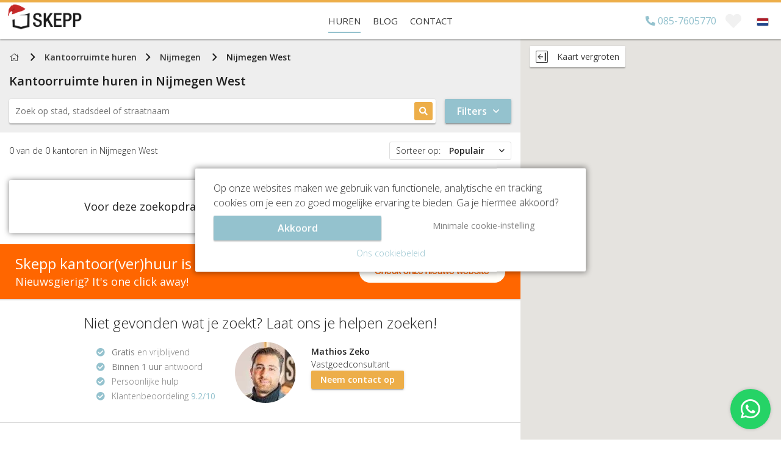

--- FILE ---
content_type: text/html; charset=utf-8
request_url: https://skepp.nl/nl/kantoorruimte-zoeken/nijmegen-west
body_size: 18183
content:
<!doctype html><html lang="nl-NL">    <head>        <base href="https://skepp.nl/">        <meta charset="utf-8">        <meta http-equiv="x-ua-compatible" content="ie=edge">        <title>Kantoorruimte huren in Nijmegen West? - Bekijk en vergelijk gratis! - SKEPP</title>        <meta name="title" content="Kantoorruimte huren in Nijmegen West? - Bekijk en vergelijk gratis! - SKEPP">        <meta name="description" content="✓ Gratis vergelijken van kantoorruimten in Nijmegen West. ✓ Groot aanbod kantoorruimten om te huren in Nijmegen West tegen de ✓ scherpste prijs!">        <meta name="keywords" content="Kantoorruimte, huren, Nederland., SKEPP, online, brengt, vraag">        <meta name="viewport" content="width=device-width, initial-scale=1.0, user-scalable=no, maximum-scale=1.0">        <meta name="mobile-web-app-capable" content="yes">        <meta name="theme-color" content="#393939">                    <meta name="robots" content="index">                <meta name="author" content="SKEPP">                <meta name="p:domain_verify" content="7f2106f8230f6bc3666143f343d0b750"/>        <meta property="og:url" content="https://skepp.nl/nl/kantoorruimte-zoeken/nijmegen-west">        <meta property="og:type" content="website">        <meta property="og:title" content="Kantoorruimte huren in Nijmegen West? - Bekijk en vergelijk gratis! - SKEPP">        <meta property="og:description" content="✓ Gratis vergelijken van kantoorruimten in Nijmegen West. ✓ Groot aanbod kantoorruimten om te huren in Nijmegen West tegen de ✓ scherpste prijs!">                    <meta property="og:image" content="https://skepp.nl/themes/skepp/images/screenshot-homepage-v2.jpg">                <meta property="og:locale" content="nl-NL">                    <meta name="msvalidate.01" content="9FBE0E9A8D4E3C0B0B6E6C6EBD517C9D" />            <meta name="facebook-domain-verification" content="9rqfu8q1zvhern75bamzqb21u1gdg3" />                                                                                        <link rel="alternate" hreflang="nl-NL" href="https://skepp.nl/nl/kantoorruimte-zoeken/nijmegen-west">                                                                                                                                                                                                                                                                                                                    <link rel="canonical" href="https://skepp.nl/nl/kantoorruimte-zoeken/nijmegen-west">                                            <link rel="preload" as="style" href="https://skepp.nl/themes/skepp/css/combined.SearchPage.min.css?v=1766897327">            <link rel="preload" as="script" href="//maps.google.com/maps/api/js?language=nl&libraries=places&key=AIzaSyCzIT5tBnJ3PwZhIeiLgyWYEi_dz63O8Is"/>            <link rel="preload" as="script" href="https://skepp.nl/themes/skepp/js/min/combined.searchpage.min.js?v=1766897327"/>            <link rel="preload" as="font" type="font/woff2" href="https://skepp.nl/themes/skepp/fonts/fa-regular-400.woff2" crossorigin="anonymous"/>            <link rel="preload" as="font" type="font/woff2" href="https://skepp.nl/themes/skepp/fonts/fa-light-300.woff2" crossorigin="anonymous"/>                        <link rel="apple-touch-icon" sizes="180x180" href="themes/skepp/images/favicon/apple-touch-icon.png?v=180927">        <link rel="icon" type="image/png" sizes="32x32" href="themes/skepp/images/favicon/favicon-32x32.png?v=180927">        <link rel="icon" type="image/png" sizes="192x192" href="themes/skepp/images/favicon/android-chrome-192x192.png?v=180927">        <link rel="icon" type="image/png" sizes="16x16" href="themes/skepp/images/favicon/favicon-16x16.png?v=180927">        <link rel="manifest" href="themes/skepp/images/favicon/site.webmanifest?v=180927">        <link rel="mask-icon" href="themes/skepp/images/favicon/safari-pinned-tab.svg?v=180927" color="#edae49">        <link rel="shortcut icon" href="themes/skepp/images/favicon/favicon.ico?v=180927">        <meta name="msapplication-TileColor" content="#edae49">        <meta name="msapplication-config" content="themes/skepp/images/favicon/browserconfig.xml?v=180927">        <meta name="theme-color" content="#ffffff">                                                           <script>            window.dataLayer = window.dataLayer || [];            function gtag(){dataLayer.push(arguments);}            gtag('consent', 'default', {                'security_storage': 'granted',                'functionality_storage': 'granted',                'analytics_storage': 'granted',                'ad_storage': 'denied',                'personalization_storage': 'denied',                'ad_user_data': 'denied',                'ad_personalization': 'denied'            });                        function getCookie(name) {                const value = `; ${document.cookie}`;                const parts = value.split(`; ${name}=`);                if (parts.length === 2) return parts.pop().split(';').shift();            }            let consentCookie;            try {                consentCookie = getCookie('cookies_accepted');                if (consentCookie === 'cookie-full') {                    gtag('consent', 'update', {                        'security_storage': 'granted',                        'functionality_storage': 'granted',                        'analytics_storage': 'granted',                        'ad_storage': 'granted',                        'personalization_storage': 'granted',                        'ad_user_data': 'granted',                        'ad_personalization': 'granted'                    });                }            } catch (e) {            }                    </script>                <!-- Google Tag Manager -->        <script>(function(w,d,s,l,i){w[l]=w[l]||[];w[l].push({'gtm.start':        new Date().getTime(),event:'gtm.js'});var f=d.getElementsByTagName(s)[0],        j=d.createElement(s),dl=l!='dataLayer'?'&l='+l:'';j.async=true;j.src=        'https://www.googletagmanager.com/gtm.js?id='+i+dl;f.parentNode.insertBefore(j,f);        })(window,document,'script','dataLayer','GTM-WC3L5SQ');</script>         <script>var GoogleTagManagerEnabled = true;</script>        <!-- End Google Tag Manager -->                         <script type="text/javascript">            loadjs=function(){function e(e,n){var t,r,i,c=[],o=(e=e.push?e:[e]).length,f=o;for(t=function(e,t){t.length&&c.push(e),--f||n(c)};o--;)r=e[o],(i=s[r])?t(r,i):(u[r]=u[r]||[]).push(t)}function n(e,n){if(e){var t=u[e];if(s[e]=n,t)for(;t.length;)t[0](e,n),t.splice(0,1)}}function t(e,n,r,i){var o,s,u=document,f=r.async,a=(r.numRetries||0)+1,h=r.before||c;i=i||0,/(^css!|.css$)/.test(e)?(o=!0,(s=u.createElement("link")).rel="stylesheet",s.href=e.replace(/^css!/,"")):((s=u.createElement("script")).src=e,s.async=void 0===f||f),s.onload=s.onerror=s.onbeforeload=function(c){var u=c.type[0];if(o&&"hideFocus"in s)try{s.sheet.cssText.length||(u="e")}catch(e){u="e"}if("e"==u&&(i+=1)<a)return t(e,n,r,i);n(e,u,c.defaultPrevented)},!1!==h(e,s)&&u.head.appendChild(s)}function r(e,n,r){var i,c,o=(e=e.push?e:[e]).length,s=o,u=[];for(i=function(e,t,r){if("e"==t&&u.push(e),"b"==t){if(!r)return;u.push(e)}--o||n(u)},c=0;c<s;c++)t(e[c],i,r)}function i(e,t,i){var s,u;if(t&&t.trim&&(s=t),u=(s?i:t)||{},s){if(s in o)throw"LoadJS";o[s]=!0}r(e,function(e){e.length?(u.error||c)(e):(u.success||c)(),n(s,e)},u)}var c=function(){},o={},s={},u={};return i.ready=function(n,t){return e(n,function(e){e.length?(t.error||c)(e):(t.success||c)()}),i},i.done=function(e){n(e,[])},i.reset=function(){o={},s={},u={}},i.isDefined=function(e){return e in o},i}();        </script>                    <link rel="stylesheet" href="https://skepp.nl/themes/skepp/css/combined.SearchPage.min.css?v=1766897327">                <link rel="stylesheet" href="https://use.typekit.net/rly5qzc.css">        <link rel="stylesheet" href="https://skepp.nl/themes/skepp/css/banner-sollf.css?v=1766897327">                            <script type="application/ld+json">                [{"@id":"SKEPP","@context":"http:\/\/schema.org","@type":"RealEstateAgent","legalName":"SKEPP B.V.","name":"SKEPP","url":"https:\/\/skepp.nl\/nl\/","address":{"@type":"PostalAddress","streetAddress":"Brugstraat 11","postalCode":"7607XJ","addressLocality":"Almelo","addressCountry":"NL","telephone":"+31857605770","email":"info@skepp.com","hoursAvailable":{"@type":"OpeningHoursSpecification","opens":"09:00:00","closes":"18:00:00","dayOfWeek":"Monday, Tuesday, Wednesday, Thursday, Friday"}},"logo":"https:\/\/skepp.nl\/themes\/skepp\/images\/logo-skepp.png","image":"https:\/\/skepp.nl\/themes\/skepp\/images\/logo-skepp.png","aggregateRating":{"@type":"AggregateRating","ratingValue":"9.2","reviewCount":"1364","bestRating":10,"worstRating":1},"brand":{"@type":"Brand","logo":"https:\/\/skepp.nl\/themes\/skepp\/images\/logo-skepp.png","name":"SKEPP","description":"SKEPP is een online kantorenplatform. Wij bieden speciaal voor u geselecteerde werkplekken, ingerichte bedrijfsruimtes en kantoren op maat aan. Wij leggen in opdracht van verhuurders en makelaars de eerste contacten tussen u en hen. Dit doen wij gratis en vrijblijvend. Een werkplek in Amsterdam nodig? Een ingerichte bedrijfsruimte in Rotterdam op het oog? Zoeken naar een kantoor op maat in Den Haag of Utrecht? Neem dan contact op met SKEPP!","url":"https:\/\/skepp.nl\/nl\/","vatID":"NL821836717B01","sameAs":["https:\/\/www.facebook.com\/SKEPP.SKEPP","https:\/\/twitter.com\/SKEPPnl","https:\/\/www.linkedin.com\/company\/2915101"]}},[]]            </script>                                        <script type="application/ld+json">            {                "@context": "http://schema.org",                "@type": "WebSite",                "name": "SKEPP",                "url": "https://skepp.nl/nl/"            }        </script>                    <script type="application/ld+json">            {                "@context": "http://schema.org",                "@type": "BreadcrumbList",                "itemListElement": [                    {                        "@type": "ListItem",                        "position": 1,                        "item": {                            "@id": "https://skepp.nl/nl/kantoorruimte-zoeken",                            "name": "SKEPP",                            "image": "https://skepp.nl/themes/skepp/images/kantoorruimte-huren-bij-skepp.png"                        }                    },                    {                        "@type": "ListItem",                        "position": 2,                        "item": {                            "@id": "https://skepp.nl/nl/kantoorruimte-zoeken",                            "name": "Kantoorruimte huren",                            "image": "https://skepp.nl/themes/skepp/images/kantoorruimte-huren-bij-skepp.png"                        }                    }                                        ,{                        "@type": "ListItem",                        "position": 3,                        "item": {                            "@id": "https://skepp.nl/nl/kantoorruimte-zoeken/nijmegen",                            "name": "Nijmegen",                            "image": "https://skepp.nl/themes/skepp/images/kantoorruimte-huren-bij-skepp.png"                        }                    },                    {                        "@type": "ListItem",                        "position": 4,                        "item": {                            "@id": "https://skepp.nl/nl/kantoorruimte-zoeken/nijmegen-west",                            "name": "Nijmegen West",                            "image": "https://skepp.nl/themes/skepp/images/kantoorruimte-huren-bij-skepp.png"                        }                    }                                    ]            }            </script>                                        <script async>            var skepp = skepp || {baseHref: 'https://skepp.nl/', locale: 'nl-NL'};                                     dataLayer.push({                'event': "pageLoaded",                'pageClassName': "SearchPage"             });        </script>                        <!--[if lt IE 9]>            <script src="https://oss.maxcdn.com/libs/html5shiv/3.7.0/html5shiv.js"></script>        <![endif]-->    </head>    <body class="searchpage real-searchpage nav-down light-navbar">       <!-- Google Tag Manager (noscript) -->       <noscript><iframe src="https://www.googletagmanager.com/ns.html?id=GTM-WC3L5SQ"       height="0" width="0" style="display:none;visibility:hidden"></iframe></noscript>       <!-- End Google Tag Manager (noscript) -->                                                       <div id="app">                    <v-app>                        <nav class="main-navigation clearfix">                            <input type="radio" name="menu-toggle" class="menu-toggle-input" id="bookmarks-toggle" /><input type="radio" name="menu-toggle" class="menu-toggle-input" id="bookmarks-close" /><input type="radio" name="menu-toggle" class="menu-toggle-input" id="login-toggle" /><input type="radio" name="menu-toggle" class="menu-toggle-input" id="login-close" /><nav class="menu-wrapper-mobile visible-xs visible-sm visible-md">            <ul class="menu-buttons menu-buttons-searchpage">            <li v-show="mobileView != 'list'" @click="mobileView = 'list'" class="show-list" style="display:none"><i class="fa fa-angle-left"></i><span class="menu-label">Lijst</span></li>            <li v-show="mobileView != 'map'" @click="mobileView = 'map'" class="show-map"><i class="fa fa-map"></i><span class="menu-label">Kaart</span></li>            <li @click="popups.Filters = true"><i class="fa fa-sliders-h"></i><span class="menu-label">Filters</span></li>        </ul>            <ul class="menu-buttons menu-buttons-contact">                    <li class="call-skepp">                <span class="show-available">                    <i class="fas fa-check-circle"></i>                </span>                <a href='tel:+31857605770'>                    <i class="fa fa-phone"></i>                    <span class="menu-label">Bel</span>                </a>            </li>                <li class="start-chat">            <i class="fa fa-comments buzz-out"></i>            <span class="menu-label">Chat</span>        </li>    </ul>        <div class="logo-mobile">        <a href="https://skepp.nl/nl/kantoorruimte-zoeken" title="SKEPP">            <img src="themes/skepp/images/logo-searchpage.svg" alt="Kantoorruimte huren bij SKEPP" />        </a>    </div>        <ul class="menu-buttons menu-buttons-right">                            <li class="bookmarks-mobile">                <label class="bookmarks-toggle" for="bookmarks-toggle">                    <i class="fas fa-heart"></i>                    <span class="count"></span>                    <span class="menu-label">Favorieten</span>                </label>            </li>                        <li>            <input type="checkbox" id="menu-mobile-button" class="menu-mobile-checkbox">            <label for="menu-mobile-button" class="menu-mobile-button">                <span></span>                <span></span>                <span></span>            </label>            <span class="menu-label">Menu</span>                        <div class="menu-mobile">                <ul>                                                                        <li>                                <a href="/nl/kantoorruimte-zoeken" title="Huren" class="current">Huren</a>                                                            </li>                                                                                                                                            <li>                                <a href="/nl/blog" title="Blog" class="link">Blog</a>                                                            </li>                                                                                                <li class="has-children">                                <a href="/nl/contact" title="Contact" class="link">Contact</a>                                                            </li>                                                                                        <li class="lang search-hidden-li">                            <button class="current-lang-container do-open-popup text-left" data-target="PopupLanguageSelector">                                <img src="themes/skepp/images/flags/flag_nl-NL.svg" class="lang-flag" alt="">                                <span>Nederlands</span>                            </button>                        </li>                                                                <li class="phone">                            <a href='tel:+31857605770' class="header-phone contactPhoneNumber"><i class="fa fa-phone"></i> 085-7605770</a>                        </li>                                    </ul>            </div>                    </li>    </ul>    </nav><nav class="menu-wrapper-desktop hidden-xs hidden-sm hidden-md">        <div class="logo">        <a href="https://skepp.nl/nl/kantoorruimte-zoeken" title="SKEPP">            <img itemprop="image" itemscope itemtype="http://schema.org/URL" src="/logo" alt='Kantoorruimte huren bij SKEPP' />        </a>    </div>        <ul class="menu-desktop">                                    <li>                    <a href="/nl/kantoorruimte-zoeken" title="Huren" class="current">Huren</a>                </li>                                                                    <li>                    <a href="/nl/blog" title="Blog" class="link">Blog</a>                </li>                                                <li>                    <a href="/nl/contact" title="Contact" class="link">Contact</a>                </li>                        </ul>        <ul class="menu-desktop-extra">                    <li class="phone-number">                <a href='tel:+31857605770' class="contactPhoneNumber">                    <span class="phone-number-full"><i class="fas fa-phone reverse"></i> 085-7605770</span>                    <span class="availability">Bereikbaar tot </span>                </a>            </li>                <li class="bookmarks">            <label class="bookmarks-toggle" for="bookmarks-toggle"><i class="fas fa-heart"></i><span class="count"></span></label>        </li>                    <li class="language">                <button class="do-open-popup" data-target="PopupLanguageSelector"><img src="themes/skepp/images/flags/flag_nl-NL.svg" class="lang-flag" alt=""></button>            </li>            </ul>    </nav><div class="menu-panel bookmarks-panel" data-text-delete="Verwijderen uit favorieten" data-text-from="vanaf" data-text-bezichtiging="Rondleiding plannen" data-text-contact="Bel of mail ons" data-text-beschikbaar="Geen beschikbare ruimte" >    <div class="panel-top">        <p class="no-bookmarked-offices">Je hebt nog geen favorieten</p>        <p class="bookmarked-offices"><i class="icon fas fa-heart"></i>Favoriete kantoren</p>        <label class="panel-toggle" for="bookmarks-close">&times;</label>    </div>    <div class="panel-content">        <ul class="bookmarks-list"></ul>        <div class="bookmark-info-window">            <div class="bookmark-preloader">                <svg class="skepp-loader" width="25px" viewBox="-1 -1 102 94" version="1.1" xmlns="http://www.w3.org/2000/svg" xmlns:xlink="http://www.w3.org/1999/xlink">    <polygon class="polygon" points="0 0.0423415227 2.2984682 79.5123392 49.8346009 91.7399661 97.3646532 79.5123392 99.6651485 0.0423415227"></polygon></svg>            </div>        </div>    </div></div>                        </nav>                        <div id="main">                                                                <v-snackbar      v-model="loadingList"      top      :timeout=0      color="white"      v-cloak    >        <v-progress-circular          indeterminate          color="primary"        ></v-progress-circular>        Kantoren laden...    </v-snackbar>        <section class="section-searchpage" :class="[{'wide-map': largeMap}]">        <div class="container-fluid">            <div class="row">                <section id="search-container-section" v-show="!mobileViewport || (mobileViewport && mobileView == 'list')" class="rental-page-leftside col-sm-12 col-md-8">                    <div class="row">                                                <section id="search-section" class="search-container col-xs-12 clearfix">                                                                                            <nav class="subnav">        <div class="container">            <div class="row">                <div class="col-xs-12">                    <ul class="breadcrumbs">                        <li class="home">                            <a href="https://skepp.nl/nl/kantoorruimte-zoeken">                                <i class="fal fa-home"></i>                                <span class="sr-only">Home</span>                            </a>                        </li>                        <li><a href="https://skepp.nl/nl/kantoorruimte-zoeken">Kantoorruimte huren</a></li>                        <li :class="breadcrumb.Class" v-for="breadcrumb in breadcrumbs" v-cloak>                            <a :href="breadcrumb.AbsoluteLink" v-if="breadcrumb.AbsoluteLink">                                {{ breadcrumb.Title }}                            </a>                            <span v-else>                                {{ breadcrumb.Title }}                            </span>                        </li>                    </ul>                </div>            </div>        </div>    </nav>                                                                                    <h1 class="page-title">                                Kantoorruimte huren in <span v-if="false">Nijmegen West</span><span class="city" v-cloak>{{ City.Title }}</span>                            </h1>                                                                                    <div class="search-address">    <form>        <label for="search-city" class="search-city">            <input type="text" name="search-city" class="searchCityTypeahead" id="search-city" placeholder='Zoek op stad, stadsdeel of straatnaam' autocomplete="off" />        </label>        <button>            <i class="fas fa-search"></i>        </button>    </form>            <v-btn            @click="filtersVisible = !filtersVisible"            class="toggle-filters"            color="primary"            v-cloak        >            <span>Filters</span>            <i :class="['far', filtersVisible ? 'fa-angle-up' : 'fa-angle-down']"></i>        </v-btn>    </div>                                                                                    <div v-cloak class="row search-filters" v-if="filtersVisible">                        <div class="col-xs-4 filter-col">        <div class="search-form-input">            <input type="checkbox" name="show-options" id="filter-type" />            <label for="filter-type">                <span class="title">Kantoortype</span>            </label>            <div class="search-form-content">                <ul class="options">                    <li>                        <input type="checkbox" v-model="inputs.officeTypes" value="Workspace" name="city" id="type1" data-type="Workspace" data-type-short='flex' data-id="1" checked />                        <label for="type1" data-type="Workspace">                            <i class="fal fa-fw fa-chair-office"></i>                            <span>(Flex)werkplekken</span>                        </label>                    </li>                    <li>                        <input type="checkbox" v-model="inputs.officeTypes" value="SmallOffice" name="city" id="type2" data-type="SmallOffice" data-type-short='kamers' data-id="2" checked />                        <label for="type2" data-type="SmallOffice">                            <i class="fal fa-fw fa-door-open"></i>                            <span>(0-100m2) Kantoorkamers</span>                        </label>                    </li>                    <li>                        <input type="checkbox" v-model="inputs.officeTypes" value="LargeOffice" name="city" id="type3" data-type="LargeOffice" data-type-short='ruimten' data-id="3" checked />                        <label for="type3" data-type="LargeOffice">                            <i class="fal fa-fw fa-door-open"></i>                            <span>(>100m2) Kantoorruimtes</span>                        </label>                    </li>                </ul>            </div>        </div>    </div>            <div class="col-xs-4 filter-col">        <div class="search-form-input">            <input type="checkbox" name="show-options" id="filter-size" />            <label for="filter-size">                <span class="title visible-sm visible-xs">Metrage/personen</span>            </label>            <div class="search-form-content">                <div class="scope-bar">                    <input type="checkbox" name="scope" id="scope" />                    <label class="scope" for="scope">                        <span class="scope-options">                            <span class="option">                                <span class="label">Metrage</span>                            </span>                            <span class="option">                                <span class="label">Personen</span>                            </span>                        </span>                    </label>                    <div class="content content-1">                        <div class="options range-slider">                            <v-layout>                                <v-flex>                                    <v-range-slider                                        v-model="inputs.meters"                                        :min="0"                                        :max="1500"                                        :step="10"                                    ></v-range-slider>                                </v-flex>                            </v-layout>                            <v-layout justify-space-between v-cloak>                                <span>{{ inputs.meters[0] }}m<sup>2</sup></span>                                <span>                                    {{ inputs.meters[1] }}m<sup>2</sup>                                    <span v-show="inputs.meters[1] == 1500"> +</span>                                </span>                            </v-layout>                        </div>                    </div>                    <div class="content content-2">                        <div class="options range-slider">                            <v-layout>                                <v-flex>                                    <v-range-slider                                        v-model="inputs.peoples"                                        :min="1"                                        :max="200"                                        :step="1"                                    ></v-range-slider>                                </v-flex>                            </v-layout>                            <v-layout justify-space-between v-cloak>                                <span>{{ inputs.peoples[0] }}</span>                                <span>                                    {{ inputs.peoples[1] }} personen                                    <span v-show="inputs.peoples[1] == 200"> +</span>                                </span>                            </v-layout>                        </div>                    </div>                </div>            </div>        </div>    </div>            <div class="col-xs-4 filter-col">        <div class="search-form-input">            <input type="checkbox" name="show-options" id="filter-price" />            <label for="filter-price">                <span class="title">Prijs per maand</span>            </label>            <div class="search-form-content">                <div class="content">                    <div class="options range-slider">                        <v-layout>                            <v-flex>                                <v-range-slider                                    v-model="inputs.price"                                    :min="0"                                    :max="40000"                                    :step="100"                                ></v-range-slider>                            </v-flex>                        </v-layout>                        <v-layout justify-space-between v-cloak>                            <span>{{ inputs.price[0] | toCurrency }}</span>                            <span>                                {{ inputs.price[1] | toCurrency }}                                <span v-show="inputs.price[1] == 40000"> +</span>                            </span>                        </v-layout>                    </div>                </div>            </div>        </div>    </div>            <div class="facility-categories">        <input type="checkbox" name="show-options" id="filter-facilities" />        <label for="filter-facilities">            <span class="title visible-sm visible-xs">Voorzieningen</span>        </label>        <div class="search-form-content">                            <div class="col-xs-4 filter-col">                    <div class="search-form-input">                        <span class="title">Locatie</span>                        <ul class="options">                                                            <li>                                    <input v-model="inputs.facilities" value="23" type="checkbox" id="facility_23" name="facility[]" data-id="23" data-facility="" class="filter-facility pull-right" />                                    <label for="facility_23">                                        <i class="fal fa-fw fa-car"></i>                                        <span>Parkeergelegenheid</span>                                    </label>                                </li>                                                            <li>                                    <input v-model="inputs.facilities" value="33" type="checkbox" id="facility_33" name="facility[]" data-id="33" data-facility="" class="filter-facility pull-right" />                                    <label for="facility_33">                                        <i class="fal fa-fw fa-envelope"></i>                                        <span>Postadres</span>                                    </label>                                </li>                                                            <li>                                    <input v-model="inputs.facilities" value="22" type="checkbox" id="facility_22" name="facility[]" data-id="22" data-facility="" class="filter-facility pull-right" />                                    <label for="facility_22">                                        <i class="fal fa-fw fa-bicycle"></i>                                        <span>Fietsenstalling</span>                                    </label>                                </li>                                                            <li>                                    <input v-model="inputs.facilities" value="18" type="checkbox" id="facility_18" name="facility[]" data-id="18" data-facility="" class="filter-facility pull-right" />                                    <label for="facility_18">                                        <i class="fal fa-fw fa-wheelchair"></i>                                        <span>Rolstoeltoegankelijk</span>                                    </label>                                </li>                                                    </ul>                    </div>                </div>                            <div class="col-xs-4 filter-col">                    <div class="search-form-input">                        <span class="title">Pand</span>                        <ul class="options">                                                            <li>                                    <input v-model="inputs.facilities" value="26" type="checkbox" id="facility_26" name="facility[]" data-id="26" data-facility="" class="filter-facility pull-right" />                                    <label for="facility_26">                                        <i class="fal fa-fw fa-chair-office"></i>                                        <span>(Flex)werkplekken</span>                                    </label>                                </li>                                                            <li>                                    <input v-model="inputs.facilities" value="10" type="checkbox" id="facility_10" name="facility[]" data-id="10" data-facility="" class="filter-facility pull-right" />                                    <label for="facility_10">                                        <i class="fal fa-fw fa-heart"></i>                                        <span>Sociaal hart</span>                                    </label>                                </li>                                                            <li>                                    <input v-model="inputs.facilities" value="43" type="checkbox" id="facility_43" name="facility[]" data-id="43" data-facility="" class="filter-facility pull-right" />                                    <label for="facility_43">                                        <i class="fal fa-fw fa-chair-office"></i>                                        <span>Gemeubileerd</span>                                    </label>                                </li>                                                            <li>                                    <input v-model="inputs.facilities" value="8" type="checkbox" id="facility_8" name="facility[]" data-id="8" data-facility="" class="filter-facility pull-right" />                                    <label for="facility_8">                                        <i class="fal fa-fw fa-handshake"></i>                                        <span>Vergaderplekken</span>                                    </label>                                </li>                                                            <li>                                    <input v-model="inputs.facilities" value="9" type="checkbox" id="facility_9" name="facility[]" data-id="9" data-facility="" class="filter-facility pull-right" />                                    <label for="facility_9">                                        <i class="fal fa-fw fa-bell-concierge"></i>                                        <span>Receptie</span>                                    </label>                                </li>                                                    </ul>                    </div>                </div>                            <div class="col-xs-4 filter-col">                    <div class="search-form-input">                        <span class="title">Gemak</span>                        <ul class="options">                                                            <li>                                    <input v-model="inputs.facilities" value="11" type="checkbox" id="facility_11" name="facility[]" data-id="11" data-facility="" class="filter-facility pull-right" />                                    <label for="facility_11">                                        <i class="fal fa-fw fa-envelope"></i>                                        <span>Postverwerking</span>                                    </label>                                </li>                                                            <li>                                    <input v-model="inputs.facilities" value="12" type="checkbox" id="facility_12" name="facility[]" data-id="12" data-facility="" class="filter-facility pull-right" />                                    <label for="facility_12">                                        <i class="fal fa-fw fa-phone"></i>                                        <span>Telefoon beantwoording</span>                                    </label>                                </li>                                                            <li>                                    <input v-model="inputs.facilities" value="31" type="checkbox" id="facility_31" name="facility[]" data-id="31" data-facility="" class="filter-facility pull-right" />                                    <label for="facility_31">                                        <i class="fal fa-fw fa-globe"></i>                                        <span>Internetmogelijkheden</span>                                    </label>                                </li>                                                            <li>                                    <input v-model="inputs.facilities" value="16" type="checkbox" id="facility_16" name="facility[]" data-id="16" data-facility="" class="filter-facility pull-right" />                                    <label for="facility_16">                                        <i class="fal fa-fw fa-sandwich"></i>                                        <span>Lunchvoorziening</span>                                    </label>                                </li>                                                            <li>                                    <input v-model="inputs.facilities" value="44" type="checkbox" id="facility_44" name="facility[]" data-id="44" data-facility="" class="filter-facility pull-right" />                                    <label for="facility_44">                                        <i class="fal fa-fw fa-envelopes-bulk"></i>                                        <span>Receptiediensten</span>                                    </label>                                </li>                                                            <li>                                    <input v-model="inputs.facilities" value="13" type="checkbox" id="facility_13" name="facility[]" data-id="13" data-facility="" class="filter-facility pull-right" />                                    <label for="facility_13">                                        <i class="fal fa-fw fa-clock"></i>                                        <span>24/7 toegang</span>                                    </label>                                </li>                                                    </ul>                    </div>                </div>                    </div>    </div>    </div>                        </section>                        <section id="results-section">                            <div class="col-xs-12 results-container clearfix">                                <v-progress-linear v-show="loadingList" :indeterminate="true"></v-progress-linear>                                <div class="row">                                    <div class="col-xs-12 sorting-and-paging clearfix">                                        <v-layout justify-space-between align-center v-cloak>                                            <div class="count">                                                <span class="count-wrap"><span class="found-amount">{{ offices.length }}</span> van de <span class="total-amount">{{ totalOfficesCount }}</span> kantoren <span class="in">in </span><span class="near">in de buurt van </span></span><span class="city">{{ City.Title }}</span>                                            </div>                                            <div class="sorting">                                                <input type="checkbox" name="dropdown-sorting" id="dropdown-sorting" />                                                <label for="dropdown-sorting" class="sorting-label">                                                    <v-layout justify-space-between>                                                        <span class="sort-by">Sorteer op:</span>                                                        <span class="strong" v-if="sortBy == 'OfficeRank'">Populair</span>                                                        <span class="strong" v-if="sortBy == 'PriceMin'">Prijs</span>                                                        <span class="strong" v-if="sortBy == 'Updated'">Nieuw</span>                                                        <i class="far fa-angle-down"></i>                                                    </v-layout>                                                    <div class="options">                                                        <div class="border">                                                            <input v-model="sortBy" type="radio" name="sort-results" id="OfficeRank" value="OfficeRank" />                                                            <label for="OfficeRank" :class="{active: (sortBy == 'OfficeRank')}">Populair</label>                                                            <input v-model="sortBy" type="radio" name="sort-results" id="PriceMin" value="PriceMin" />                                                            <label for="PriceMin" :class="{active: (sortBy == 'PriceMin')}">Prijs</label>                                                            <input v-model="sortBy" type="radio" name="sort-results" id="Updated" value="Updated" />                                                            <label for="Updated" :class="{active: (sortBy == 'Updated')}">Nieuw</label>                                                        </div>                                                    </div>                                                </label>                                            </div>                                        </v-layout>                                    </div>                                </div>                                <div class="row results-row mb-2">                                    <div class="offices" id="office-search-results">                                        <div transition="slide-y-transition">                                            <template v-for="(office, index) in sortedOffices" v-if="index < showOffices">                                                <office-building-card inline-template                                                    v-bind:key="office.ID"                                                    :office="office"                                                    :index="index"                                                    @mouseover.native="activeHoverCard = office.ID"                                                    @mouseout.native="activeHoverCard = false"                                                    v-cloak                                                >                                                    <article>    <div class="col-xs-6 col-sm-4 col-md-6 col-lg-4">        <div class="office" :data-id="office.ID">            <a :href="office.AbsoluteLink" :target="'_blank'" :title="office.Title" class="office-image">                <div class="image" v-if="office.Image">                    <img src=[data-uri] v-lazy="office.Image" :alt="office.Title">                </div>                <div class="office-address">                    <h2 class="address">{{ office.Street }} {{ office.Streetnumber }}, {{ office.CityTitle }}</h2>                </div>                <div class="office-ad" v-if="office.IsAdvert">                    <span class="ad">Premium</span>                </div>                <div class="office-favorite">                    <span class="far fa-heart toggle-favorite" :data-href="'/bookmark/add/' + office.ID" :data-id="office.ID"></span>                </div>                <div class="office-rating" v-if="office.Rating > 0">                    <span :class="'rating rated-stars rated-' + office.Rating">                        <span class="star" :data-rate="index" v-for="index in 5">                            <i class="fa star-icons fa-star" aria-hidden="true" v-if="office.Rating >= index"></i>                            <i class="fa star-icons fa-star-o" aria-hidden="true" v-else></i>                        </span>                    </span>                </div>                <div class="office-rented" v-if="office.IsRented">                    <span class="rented">Verhuurd</span>                </div>            </a>            <div class="office-info">                <h3 class="availability">                    <span class="label" v-if="office.IsRented">Verhuurd</span>                    <span class="label" v-else>Beschikbaar</span>                    <span class="icons">                        <input type="radio" name="icon" :id="'workspaces'+office.ID" />                        <label :for="'workspaces'+office.ID">                            <i class="icon fal fa-chair-office" :class="{'available': (office.HasWorkspaces === 1)}">                                <span class="icon-tooltip">(Flex)werkplekken</span>                            </i>                        </label>                        <input type="radio" name="icon" :id="'offices'+office.ID" />                        <label :for="'offices'+office.ID">                            <i class="icon fal fa-door-open" :class="{'available': (office.HasSmallOffices === 1 || office.HasLargeOffices === 1)}">                                <span class="icon-tooltip">Kantoorkamers/-ruimtes</span>                            </i>                        </label>                    </span>                    <span class="size" v-if="office.SurfaceMin > 0">                        <i class="icon fal fa-vector-square"></i>                        <span class="meters" v-if="office.SurfaceMax > office.SurfaceMin">{{ office.SurfaceMin }} - {{ office.SurfaceMax }} m<sup>2</sup></span>                        <span class="meters" v-else>{{ office.SurfaceMax }} m<sup>2</sup></span>                    </span>                </h3>                <div class="office-rating">                    <span :class="'rating rated-stars rated-' + office.Rating">                        <span class="star" :data-rate="index" v-for="index in 5">                            <i class="fa star-icons fa-star" aria-hidden="true" v-if="office.Rating >= index"></i>                            <i class="fa star-icons fa-star-o" aria-hidden="true" v-else></i>                        </span>                    </span>                </div>                <a :href="office.AbsoluteLink" :target="'_blank'" class="office-show skepp-button-sm-gold skepp-button-new hvr-bounce-to-right">                    <span>Bekijk</span>                    <i class="far fa-angle-right"></i>                </a>            </div>        </div>    </div></article>                                                </office-building-card>                                                <article class="help" v-if="(index != 0 && index % 11 == 1)">                                                    <div class="col-xs-6 col-sm-4 col-md-6 col-lg-4">                                                        <div class="help-search-block do-open-popup" data-target="PopupSearchPageContact">                                                            <div class="help-search-content"                                                                                                                            >                                                                <h4 class="help-search-title">                                                                    Kun je niet vinden wat je zoekt?<br/>                                                                    We helpen je graag!                                                                </h4>                                                                <ul>                                                                    <li><i class="fal fa-check-circle"></i><strong>Gratis</strong> en vrijblijvend</li>                                                                    <li><i class="fal fa-check-circle"></i><strong>Binnen 1 uur</strong> antwoord</li>                                                                    <li><i class="fal fa-check-circle"></i>Persoonlijke hulp</li>                                                                </ul>                                                                <button type="button" class="skepp-button skepp-button-new skepp-button-md-gold">                                                                    Neem contact op                                                                </button>                                                            </div>                                                        </div>                                                    </div>                                                </article>                                            </template>                                        </div>                                        <v-btn                                             v-show="offices.length > showOffices"                                             @click="showOffices += 12"                                            block                                            color="primary"                                            v-cloak                                        >                                            Meer kantoren laden                                        </v-btn>                                    </div>                                </div>                                                                <div class="row mb-2" v-if="offices.length == 0 && !loadingList" v-cloak>                                    <div class="col-xs-12 show">                                        <p class="no-results-message text-center">Voor deze zoekopdracht hebben we geen kantoren kunnen vinden.</p>                                    </div>                                </div>                                <a href="https://sollf.com/nl/kantoorruimte-huren/nijmegen-west?utm_source=skepp&utm_medium=banner&utm_campaign=sollf_launch&utm_content=searchpage" target="_blank" rel="me">                                    <div class="banner-sollf sticky-sollf-banner">                                        <div class="banner-img">                                            <img src="themes/skepp/images/sollf/jordan.jpg" alt="Skepp kantoor(ver)huur is nu Sollf"/>                                        </div>                                        <div class="banner-content">                                            <div>                                                <h3 class="banner-title">Skepp kantoor(ver)huur is nu Sollf</h3>                                                <p class="banner-description">                                                    Nieuwsgierig? It's one click away!                                                </p>                                            </div>                                            <button class="banner-button" type="button" class="banner-sollf__button">Check onze nieuwe website</button>                                        </div>                                    </div>                                </a>                                <div class="row contact-us-container">                                    <div class="col-xs-12 contact-us-title">                                        <span>Niet gevonden wat je zoekt? Laat ons je helpen zoeken!</span>                                    </div>                                    <div class="col-xs-12">                                        <div class="contact-us">                                                                                        <div class="row">                                                <div class="col-xs-6 col-xs-push-1 col-sm-5">                                                    <ul class="usp-container">                                                        <li class="promise"><i class="fa fa-check-circle usp-check"></i> <strong>Gratis</strong> en vrijblijvend</li>                                                        <li class="promise"><i class="fa fa-check-circle usp-check"></i> <strong>Binnen 1 uur</strong> antwoord</li>                                                        <li class="promise"><i class="fa fa-check-circle usp-check"></i> Persoonlijke hulp</li>                                                        <li class="promise"><i class="fa fa-check-circle usp-check"></i> Klantenbeoordeling <a href="//feedbackcompany.com/NL-NL/reviews/skepp-nl" target="_blank"><strong>9.2/10</strong></a></li>                                                    </ul>                                                </div>                                                <div class="col-xs-4 col-sm-7">                                                    <div class="sales-agent">                                                        <img src="assets/_resampled/FillWyIxMDAiLCIxMDAiXQ/mathios-nieuw.jpg" width="100" alt="Mathios Zeko" title="Mathios Zeko" />                                                        <div class="sales-agent-text">                                                            <span class="name">Mathios Zeko</span> <br>                                                            <span class="function">Vastgoedconsultant</span>                                                        </div>                                                        <v-btn                                                            color="secondary"                                                            small                                                            class="do-open-popup"                                                            data-target="PopupSearchPageContact"                                                        >                                                            Neem contact op                                                        </v-btn>                                                    </div>                                                </div>                                            </div>                                                                                    </div>                                    </div>                                </div>                                <div class="row">                                    <div class="col-xs-12 why-skepp clearfix">                                        <blockquote class="why-skepp-text">                                            <span class="skepp-name">SKEPP</span> is er voor bedrijven die liever gebruik maken van een <span class="free">gratis</span> vergelijkingswebsite dan van een dure aanhuurmakelaar.                                        </blockquote>                                        <div class="review">                                            <a class="rating" href="https://www.feedbackcompany.com/nl-nl/reviews/sollf-nl" target="_blank">                                                <span class="stars">                                                    <i class="fa fa-star"></i>                                                    <i class="fa fa-star"></i>                                                    <i class="fa fa-star"></i>                                                    <i class="fa fa-star"></i>                                                    <i class="fa fa-star"></i>                                                </span>                                                <div class="text-score">                                                    Jullie beoordelen ons met een                                                    <span class="score">                                                        <span>9.2</span>                                                    </span>                                                    <span class="count" >(<span>1364</span> reviews)</span>                                                </div>                                            </a>                                        </div>                                    </div>                                </div>                                                            </div>                        </section>                        <article id="more-info-section" class="post more-info-container col-xs-12" v-if="City.Content">                            <div class="row youtube-section" v-if="City.YouTubeEmbedUrl">                                <div class="ytWrapper" >                                    <lazy-component>                                        <iframe id="ytplayer" type="text/html" :src="City.YouTubeEmbedUrl" frameborder="0" allowfullscreen></iframe>                                    </lazy-component>                                                                    </div>                            </div>                            <div class="more-info-title" v-cloak>                                <h2>Een kantoorruimte huren in <span class="city">{{ City.Title }}</span>?</h2>                            </div>                                                        <div class="more-info-content" v-html="City.Content">                                                            </div>                        </article>                        <footer>                            <div class="col-xs-12">                                <div class="row middle" v-show="City.RelatedCities && City.RelatedCities.length > 0">                                    <div class="col-xs-12">                                        <h3>Misschien vind je in onderstaande steden/stadsdelen het kantoor dat je zoekt?</h3>                                        <ul class="related-footer">                                            <li v-for="RelatedCity in City.RelatedCities" v-cloak>                                                <a :href="RelatedCity.AbsoluteLink">                                                    {{ RelatedCity.Title }}                                                </a>                                            </li>                                        </ul>                                    </div>                                </div>                                <div class="row bottom">                                    <div class="col-xs-12">                                        <a href="https://skepp.nl/nl/" id="footerLogo"><img src="themes/skepp/images/skepp-logo-black.svg" alt="SKEPP kantoor verhuur" height="15" /></a>                                        <span class="copyright">&copy; 2025</span>                                        <span class="extra-pages"><a href="/nl/extra/algemene-voorwaarden/">Algemene voorwaarden</a> | <a href="/nl/extra/integriteitsbeleid/">Integriteitsbeleid</a> | <a href="/nl/extra/cookiebeleid/">Cookiebeleid</a> | <a href="/nl/extra/privacybeleid/">Privacybeleid</a> | <a href="/nl/extra/sitemap/">Sitemap</a></span>                                        <span class="star-rated">                                            <a href="https://www.feedbackcompany.com/nl-nl/reviews/sollf-nl" target="_blank">                                                <div class="stars">                                                    <i class="fas fa-star"></i>                                                    <i class="fas fa-star"></i>                                                    <i class="fas fa-star"></i>                                                    <i class="fas fa-star"></i>                                                    <i class="fas fa-star-half"></i>                                                </div>                                                <span class="text-bold"><span>9.2</span>/10</span> op basis van <span>1364</span> beoordelingen                                            </a>                                        </span>                                    </div>                                    <div class="col-xs-12">                                            <br /> <a href="https://skepp.nl/nl/kantoorruimte-zoeken">Kantoorruimte huren</a>    | <a href="https://skepp.nl/nl/kantoorruimte-zoeken/amsterdam">Kantoorruimte huren Amsterdam</a>    | <a href="https://skepp.nl/nl/kantoorruimte-zoeken/utrecht">Kantoorruimte huren Utrecht</a>    | <a href="https://skepp.nl/nl/kantoorruimte-zoeken/rotterdam">Kantoorruimte huren Rotterdam</a>    | <a href="https://skepp.nl/nl/kantoorruimte-zoeken/den-haag">Kantoorruimte huren Den Haag</a>    | <a href="https://skepp.nl/nl/kantoorruimte-zoeken/eindhoven">Kantoorruimte huren Eindhoven</a>                                    </div>                                </div>                            </div>                        </footer>                    </div>                </section>                <section :class="[{'invisible': (!mapVisible)}]" id="map-section" class="rental-page-rightside new-styling">                    <div class="maps-header">                        Kaartweergave                        <button class="close-map">&times;</button>                    </div>                    <div class="rental-page-maps">                        <google-maps-map                            ref="GoogleMapsMap"                             :center="{lat: City.Latitude, lng: City.Longitude}"                            :markers="markers"                            :inputid="activeCityInputId"                            :active-hover-card="activeHoverCard"                            @bounds-changed="boundsChanged"                        >                        </google-maps-map>                        <div class="preloader-overlay" v-show="loadingMap">                            <div class="preloader-block">                                <svg class="skepp-loader" width="25px" viewBox="-1 -1 102 94" version="1.1" xmlns="http://www.w3.org/2000/svg" xmlns:xlink="http://www.w3.org/1999/xlink">    <polygon class="polygon" points="0 0.0423415227 2.2984682 79.5123392 49.8346009 91.7399661 97.3646532 79.5123392 99.6651485 0.0423415227"></polygon></svg>                            </div>                        </div>                        <button :class="[{ 'open': largeMap }]" class="btn grey-button resize-map" @click="largeMap = !largeMap">                            <span v-show="largeMap" class="reduce pull-left">Kaart verkleinen</span>                            <img src="themes/skepp/images/resize-map.jpg" alt="Resize map" />                            <span v-show="!largeMap" class="enlarge pull-right">Kaart vergroten</span>                        </button>                    </div>                </section>            </div>        </div>    </section>                        </div>                                                <v-dialog content-class="filters" v-model="popups.Filters" scrollable fullscreen transition="dialog-bottom-transition" style="z-index:100000" v-cloak><v-card><v-toolbar><v-toolbar-title>Kantoorruimte huren</v-toolbar-title><v-spacer></v-spacer><v-btn flat @click="popups.Filters = false" class="close-dialog"><v-icon>fal fa-times</v-icon></v-btn></v-toolbar><v-card-text><div v-cloak class="row search-filters">                    <div class="col-xs-4 filter-col">            <div class="search-form-input">                <input type="checkbox" name="show-options" id="popup-filter-city" />                <label for="popup-filter-city">                    <span class="title">Stad/stadsdeel</span>                </label>                <div class="search-form-content">                    <span class="sub-title">Zoeken</span>                    <div class="search-address">    <form>        <label for="popup-search-city" class="search-city">            <input type="text" name="search-city" class="searchCityTypeahead" id="popup-search-city" placeholder='Zoek op stad, stadsdeel of straatnaam' autocomplete="off" />        </label>        <button>            <i class="fas fa-search"></i>        </button>    </form>    </div>                    <span class="sub-title">Populaire steden/stadsdelen in de buurt</span>                    <ul class="options related-cities">                        <template v-for="RelatedCity in City.RelatedCities">                            <li>                                <label @click="fitCity(RelatedCity); popups.Filters = false;" v-cloak>{{ RelatedCity.Title }}</label>                            </li>                        </template>                    </ul>                </div>            </div>        </div>                <div class="col-xs-4 filter-col">        <div class="search-form-input">            <input type="checkbox" name="show-options" id="filter-type" />            <label for="filter-type">                <span class="title">Kantoortype</span>            </label>            <div class="search-form-content">                <ul class="options">                    <li>                        <input type="checkbox" v-model="inputs.officeTypes" value="Workspace" name="city" id="popup-type1" data-type="Workspace" data-type-short='flex' data-id="1" checked />                        <label for="popup-type1" data-type="Workspace">                            <i class="fal fa-fw fa-chair-office"></i>                            <span>(Flex)werkplekken</span>                        </label>                    </li>                    <li>                        <input type="checkbox" v-model="inputs.officeTypes" value="SmallOffice" name="city" id="popup-type2" data-type="SmallOffice" data-type-short='kamers' data-id="2" checked />                        <label for="popup-type2" data-type="SmallOffice">                            <i class="fal fa-fw fa-door-open"></i>                            <span>(0-100m2) Kantoorkamers</span>                        </label>                    </li>                    <li>                        <input type="checkbox" v-model="inputs.officeTypes" value="LargeOffice" name="city" id="popup-type3" data-type="LargeOffice" data-type-short='ruimten' data-id="3" checked />                        <label for="popup-type3" data-type="LargeOffice">                            <i class="fal fa-fw fa-door-open"></i>                            <span>(>100m2) Kantoorruimtes</span>                        </label>                    </li>                </ul>            </div>        </div>    </div>            <div class="col-xs-4 filter-col">        <div class="search-form-input">            <input type="checkbox" name="show-options" id="popup-filter-size" />            <label for="popup-filter-size">                <span class="title visible-sm visible-xs">Metrage/personen</span>            </label>            <div class="search-form-content">                <div class="scope-bar">                    <input type="checkbox" name="scope" id="popup-scope" />                    <label class="scope" for="popup-scope">                        <span class="scope-options">                            <span class="option">                                <span class="label">Metrage</span>                            </span>                            <span class="option">                                <span class="label">Personen</span>                            </span>                        </span>                    </label>                    <div class="content content-1">                        <div class="options range-slider">                            <v-layout>                                <v-flex>                                    <v-range-slider                                        v-model="inputs.meters"                                        :min="0"                                        :max="1500"                                        :step="10"                                    ></v-range-slider>                                </v-flex>                            </v-layout>                            <v-layout justify-space-between v-cloak>                                <span>{{ inputs.meters[0] }}m<sup>2</sup></span>                                <span>                                    {{ inputs.meters[1] }}m<sup>2</sup>                                    <span v-show="inputs.meters[1] == 1500"> +</span>                                </span>                            </v-layout>                        </div>                    </div>                    <div class="content content-2">                        <div class="options range-slider">                            <v-layout>                                <v-flex>                                    <v-range-slider                                        v-model="inputs.peoples"                                        :min="1"                                        :max="200"                                        :step="1"                                    ></v-range-slider>                                </v-flex>                            </v-layout>                            <v-layout justify-space-between v-cloak>                                <span>{{ inputs.peoples[0] }}</span>                                <span>                                    {{ inputs.peoples[1] }} personen                                    <span v-show="inputs.peoples[1] == 200"> +</span>                                </span>                            </v-layout>                        </div>                    </div>                </div>            </div>        </div>    </div>            <div class="col-xs-4 filter-col">        <div class="search-form-input">            <input type="checkbox" name="show-options" id="popup-filter-price" />            <label for="popup-filter-price">                <span class="title">Prijs per maand</span>            </label>            <div class="search-form-content">                <div class="content">                    <div class="options range-slider">                        <v-layout>                            <v-flex>                                <v-range-slider                                    v-model="inputs.price"                                    :min="0"                                    :max="40000"                                    :step="100"                                ></v-range-slider>                            </v-flex>                        </v-layout>                        <v-layout justify-space-between v-cloak>                            <span>{{ inputs.price[0] | toCurrency }}</span>                            <span>                                {{ inputs.price[1] | toCurrency }}                                <span v-show="inputs.price[1] == 40000"> +</span>                            </span>                        </v-layout>                    </div>                </div>            </div>        </div>    </div>            <div class="facility-categories">        <input type="checkbox" name="show-options" id="popup-filter-facilities" />        <label for="popup-filter-facilities">            <span class="title visible-sm visible-xs">Voorzieningen</span>        </label>        <div class="search-form-content">                            <div class="col-xs-4 filter-col">                    <div class="search-form-input">                        <span class="title">Locatie</span>                        <ul class="options">                                                            <li>                                    <input v-model="inputs.facilities" value="23" type="checkbox" id="facility_23" name="facility[]" data-id="23" data-facility="" class="filter-facility pull-right" />                                    <label for="facility_23">                                        <i class="fal fa-fw fa-car"></i>                                        <span>Parkeergelegenheid</span>                                    </label>                                </li>                                                            <li>                                    <input v-model="inputs.facilities" value="33" type="checkbox" id="facility_33" name="facility[]" data-id="33" data-facility="" class="filter-facility pull-right" />                                    <label for="facility_33">                                        <i class="fal fa-fw fa-envelope"></i>                                        <span>Postadres</span>                                    </label>                                </li>                                                            <li>                                    <input v-model="inputs.facilities" value="22" type="checkbox" id="facility_22" name="facility[]" data-id="22" data-facility="" class="filter-facility pull-right" />                                    <label for="facility_22">                                        <i class="fal fa-fw fa-bicycle"></i>                                        <span>Fietsenstalling</span>                                    </label>                                </li>                                                            <li>                                    <input v-model="inputs.facilities" value="18" type="checkbox" id="facility_18" name="facility[]" data-id="18" data-facility="" class="filter-facility pull-right" />                                    <label for="facility_18">                                        <i class="fal fa-fw fa-wheelchair"></i>                                        <span>Rolstoeltoegankelijk</span>                                    </label>                                </li>                                                    </ul>                    </div>                </div>                            <div class="col-xs-4 filter-col">                    <div class="search-form-input">                        <span class="title">Pand</span>                        <ul class="options">                                                            <li>                                    <input v-model="inputs.facilities" value="26" type="checkbox" id="facility_26" name="facility[]" data-id="26" data-facility="" class="filter-facility pull-right" />                                    <label for="facility_26">                                        <i class="fal fa-fw fa-chair-office"></i>                                        <span>(Flex)werkplekken</span>                                    </label>                                </li>                                                            <li>                                    <input v-model="inputs.facilities" value="10" type="checkbox" id="facility_10" name="facility[]" data-id="10" data-facility="" class="filter-facility pull-right" />                                    <label for="facility_10">                                        <i class="fal fa-fw fa-heart"></i>                                        <span>Sociaal hart</span>                                    </label>                                </li>                                                            <li>                                    <input v-model="inputs.facilities" value="43" type="checkbox" id="facility_43" name="facility[]" data-id="43" data-facility="" class="filter-facility pull-right" />                                    <label for="facility_43">                                        <i class="fal fa-fw fa-chair-office"></i>                                        <span>Gemeubileerd</span>                                    </label>                                </li>                                                            <li>                                    <input v-model="inputs.facilities" value="8" type="checkbox" id="facility_8" name="facility[]" data-id="8" data-facility="" class="filter-facility pull-right" />                                    <label for="facility_8">                                        <i class="fal fa-fw fa-handshake"></i>                                        <span>Vergaderplekken</span>                                    </label>                                </li>                                                            <li>                                    <input v-model="inputs.facilities" value="9" type="checkbox" id="facility_9" name="facility[]" data-id="9" data-facility="" class="filter-facility pull-right" />                                    <label for="facility_9">                                        <i class="fal fa-fw fa-bell-concierge"></i>                                        <span>Receptie</span>                                    </label>                                </li>                                                    </ul>                    </div>                </div>                            <div class="col-xs-4 filter-col">                    <div class="search-form-input">                        <span class="title">Gemak</span>                        <ul class="options">                                                            <li>                                    <input v-model="inputs.facilities" value="11" type="checkbox" id="facility_11" name="facility[]" data-id="11" data-facility="" class="filter-facility pull-right" />                                    <label for="facility_11">                                        <i class="fal fa-fw fa-envelope"></i>                                        <span>Postverwerking</span>                                    </label>                                </li>                                                            <li>                                    <input v-model="inputs.facilities" value="12" type="checkbox" id="facility_12" name="facility[]" data-id="12" data-facility="" class="filter-facility pull-right" />                                    <label for="facility_12">                                        <i class="fal fa-fw fa-phone"></i>                                        <span>Telefoon beantwoording</span>                                    </label>                                </li>                                                            <li>                                    <input v-model="inputs.facilities" value="31" type="checkbox" id="facility_31" name="facility[]" data-id="31" data-facility="" class="filter-facility pull-right" />                                    <label for="facility_31">                                        <i class="fal fa-fw fa-globe"></i>                                        <span>Internetmogelijkheden</span>                                    </label>                                </li>                                                            <li>                                    <input v-model="inputs.facilities" value="16" type="checkbox" id="facility_16" name="facility[]" data-id="16" data-facility="" class="filter-facility pull-right" />                                    <label for="facility_16">                                        <i class="fal fa-fw fa-sandwich"></i>                                        <span>Lunchvoorziening</span>                                    </label>                                </li>                                                            <li>                                    <input v-model="inputs.facilities" value="44" type="checkbox" id="facility_44" name="facility[]" data-id="44" data-facility="" class="filter-facility pull-right" />                                    <label for="facility_44">                                        <i class="fal fa-fw fa-envelopes-bulk"></i>                                        <span>Receptiediensten</span>                                    </label>                                </li>                                                            <li>                                    <input v-model="inputs.facilities" value="13" type="checkbox" id="facility_13" name="facility[]" data-id="13" data-facility="" class="filter-facility pull-right" />                                    <label for="facility_13">                                        <i class="fal fa-fw fa-clock"></i>                                        <span>24/7 toegang</span>                                    </label>                                </li>                                                    </ul>                    </div>                </div>                    </div>    </div>    </div></v-card-text>        <v-card-actions class="flex-wrap">            <v-btn        class="flex"                @click="popups.Filters = false"                color="primary"                dark            >                <v-layout justify-space-between>                    <span>Toon {{ offices.length }} kantoren</span>                <v-icon right>far fa-angle-right</v-icon>                 </v-layout>            </v-btn>            <v-btn        class="flex"                @click="resetFilters(); popups.Filters = false;"                color="error"                flat            >            <v-icon left small>fal fa-times</v-icon>                <span>Resetten</span>            </v-btn>        </v-card-actions></v-card></v-dialog>                        <div class="modal" role="dialog" id="PopupSearchPageContact" data-keyboard="false">    <!-- Modal content-->    <div class="modal-content">        <div class="container popup">            <div class="modal-header">                <span class="modal-close-box">                    <button type="button" class="close" data-dismiss="modal">&times;</button>                    <span class="close-slogan hidden-xs" data-dismiss="modal">Verder zonder hulp</span>                </span>                <p class="modal-title">Laat SKEPP je helpen in je zoektocht</p>            </div>            <div class="row scroll-content">                <div class="hidden-xs col-sm-3">                        <div class="employee">                    <figure>                                    <img class="employee-photo" src="assets/_resampled/FillWyIxNDAiLCIxNDAiXQ/mathios-nieuw.jpg" height="140" width="140" alt="Mathios Zeko" title="Mathios Zeko" />                                <time><i class="fas fa-check-circle fa-inverse"></i><span class="availability"                     data-available="Nu beschikbaar"                     data-almost-available="Vandaag vanaf 08.30"                     data-unavailable="Morgen vanaf 08.30"                     data-nextDayAvailable="Overmorgen vanaf 08.30"                    data-sat-available-mon="Maandag vanaf 08.30">Nu beschikbaar</span></time>            </figure>                <div class="employee-info">                            <p><strong>Mathios Zeko</strong>Vastgoedconsultant</p>                                        <a href='tel:+31857605770' class="contactPhoneNumber">                    <span class="phone-number-full"><i class="fas fa-phone reverse"></i> 085-7605770</span>                    <span class="availability">Bereikbaar tot </span>                </a>                    </div>    </div>                </div>                <div class="col-xs-12 col-sm-9">                    <p class="popup-description">Onze vastgoedconsultants staan voor je klaar om je te helpen bij je zoektocht naar kantoorruimte. Vul het onderstaande formulier in of bel ons op <a class="contactPhoneNumber" href='tel:+31857605770'><i class="fa fa-phone"></i> 085-7605770</a></p>                    <form action="/form/searchpage-contact" name="searchpage-contact" id="searchpageContactForm" method="post" class="form-inline popup-offer-form validate">                        <input class="gaClientId" name="gaClientId" type="hidden" value="">                        <input type="hidden" name="Language" value="nl-NL">                        <div class="row">                            <div class="col-xs-12">                                <div class="md-field md-icon">                                    <input type="text" name="Name" id="SearchPageContact-Name" required />                                    <i class="fal fa-user"></i>                                    <label class="form-label" for="SearchPageContact-Name">Naam</label>                                    <div class="bar"></div>                                                                    </div>                            </div>                            <div class="col-xs-12 col-sm-6">                                <div class="md-field md-icon">                                    <input type="email" name="Email" id="SearchPageContact-Email" required />                                    <i class="fal fa-envelope"></i>                                    <label class="form-label" for="SearchPageContact-Email">E-mailadres</label>                                    <div class="bar"></div>                                </div>                            </div>                            <div class="col-xs-12 col-sm-6">                                <div class="md-field md-icon">                                    <input type="text" name="Phonenumber" id="SearchPageContact-Phonenumber" required />                                    <i class="fal fa-phone"></i>                                    <label class="form-label" for="SearchPageContact-Phonenumber">Telefoonnummer</label>                                    <div class="bar"></div>                                </div>                            </div>                            <div class="col-xs-12">                                <div class="md-field md-icon filled">                                    <input type="text" name="City" id="SearchPageContact-City" :value="City.Title" required />                                    <i class="fal fa-map-marker-alt"></i>                                    <label class="form-label" for="SearchPageContact-City">Stad/stadsdeel</label>                                    <div class="bar"></div>                                </div>                            </div>                            <div class="col-xs-12 col-sm-6">                                <div class="md-field md-icon md-dropdown">                                    <input type="hidden" class="real" name="StartDate" id="SearchPageContact-StartDate" required />                                    <input type="text" class="fake" required />                                    <select>                                        <option selected disabled></option>                                                                                    <option value="P1W">Binnen 1 week</option>                                                                                    <option value="P1M">Binnen 1 maand</option>                                                                                    <option value="P3M">Binnen 3 maanden</option>                                                                                    <option value="P6M">Binnen 6 maanden</option>                                                                                    <option value="P1Y">Binnen 1 jaar</option>                                                                                    <option value="unknown">Weet ik niet</option>                                                                            </select>                                    <i class="fal fa-calendar-alt"></i>                                    <i class="fa fa-angle-down"></i>                                    <label class="form-label" for="SearchPageContact-StartDate">Startdatum</label>                                    <div class="bar"></div>                                    <div class="options">                                        <ul>                                                                                            <li><a data-value="P1W">Binnen 1 week</a></li>                                                                                            <li><a data-value="P1M">Binnen 1 maand</a></li>                                                                                            <li><a data-value="P3M">Binnen 3 maanden</a></li>                                                                                            <li><a data-value="P6M">Binnen 6 maanden</a></li>                                                                                            <li><a data-value="P1Y">Binnen 1 jaar</a></li>                                                                                            <li><a data-value="unknown">Weet ik niet</a></li>                                                                                    </ul>                                    </div>                                </div>                            </div>                            <div class="col-xs-12 col-sm-6">                                <div class="md-field md-icon">                                    <input type="number" name="People" id="SearchPageContact-People" />                                    <i class="fal fa-user"></i>                                    <label class="form-label" for="SearchPageContact-People">Personen</label>                                    <div class="bar"></div>                                </div>                            </div>                            <div class="col-xs-12">                                <div class="md-field md-icon">                                    <textarea name="Remarks" id="SearchPageContact-Remarks"></textarea>                                    <i class="fal fa-exclamation-circle"></i>                                    <label class="form-label" for="SearchPageContact-Remarks">Specifieke wensen/eisen</label>                                    <div class="bar"></div>                                </div>                            </div>                            <div class="col-xs-12">                                <div class="md-field md-icon md-checkbox">                                    <input type="checkbox" name="PrivacyPolicy" id="SearchPageContact-PrivacyPolicy" required />                                    <label class="form-label" for="SearchPageContact-PrivacyPolicy"><i class="fal fa-square"></i><i class="fal fa-check-square"></i>Ik heb het <a target="_blank" href="/nl/extra/privacybeleid/">privacybeleid</a> gelezen en ga hiermee akkoord</label>                                </div>                            </div>                            <div class="col-xs-12">                                <button data-form="landlordForm" class="skepp-button-md-gold skepp-button-new pull-right submit-modal">Verzenden<i class="far fa-angle-right pull-right"></i></button>                            </div>                        </div>                    </form>                </div>            </div>        </div>    </div></div>                    </v-app>                </div>                                                <div class="cookie-container">                <div class="row row-eq-height">                    <div class="col-xs-12 cookie-message">                        <p class="cookie-message-text">Op onze websites maken we gebruik van functionele, analytische en tracking cookies om je een zo goed mogelijke ervaring te bieden. Ga je hiermee akkoord?</p>                    </div>                    <div class="col-xs-12 cookie-buttons">                        <div class="row">                            <div class="col-xs-12 col-md-6">                                <button class="skepp-button-md-blue skepp-button-new hvr-bounce-to-right accept-cookie cookie-button" data-value="cookie-full">Akkoord</button>                            </div>                            <div class="col-xs-12 col-md-6">                                <button class="btn-default minimal-cookie cookie-button" data-value="cookie-minimal">Minimale cookie-instelling</button>                            </div>                        </div>                    </div>                    <div class="col-xs-12 text-center">                        <a href="https://skepp.nl/nl/extra/cookiebeleid">Ons cookiebeleid</a>                    </div>                </div>            </div>                                                        <div class="modal" role="dialog" id="PopupLanguageSelector"><!-- START Modal content OFFER 1 --><div class="modal-content" id="languageSelector"><div class="container popup">            <div class="modal-header">                <span class="modal-close-box" data-dismiss="modal">                    <button type="button" class="close">&times;</button>                </span><p class="modal-title">Taal</p>            </div><div class="language-selector-menu row scroll-content">                                                                        <div class="lang search-hidden-li col-sm-3 col-xs-4">                                                                    <a href="https://skepp.nl/nl/kantoorruimte-zoeken/nijmegen-west" rel="alternate" hreflang="nl-NL">                                                                    <img src="themes/skepp/images/flags/flag_nl-NL.svg" class="lang-flag" alt="Nederlands">                                            <span>Nederlands</span>                                                                    </a>                            </div>                                                                                                                                                                                                                                                                                                                                                                                                                                        </div></div></div></div>                                                                                                <div class="modal" role="dialog" id="PopupLocale">    <!-- Modal content-->    <div class="modal-content">        <div class="container popup">            <div class="modal-header">                <span class="modal-close-box">                    <button type="button" class="close" data-dismiss="modal">&times;</button>                    <span class="close-slogan hidden-xs" data-dismiss="modal"></span>                </span>                <p class="modal-title FillModalTitle">Let op!</p>            </div>            <div class="row scroll-content">                <div class="col-xs-12 text-center">                    <h3 class="FillModalHeading">Paginainhoud in een andere taal</h3>                    <p class="FillModalSubheading">Deze pagina is alleen in het <b>English</b> beschikbaar.</p>                    <p class="FillModalContent">Weet je zeker dat je door wilt gaan?</p>                </div>            </div>            <div class="modal-footer clearfix">                <button class="back skepp-button-md-blue skepp-button-new pull-left" data-dismiss="modal"><i class="fal fa-angle-left"></i><span class="FillModalButtonBack">Annuleren</span></button>                <a class="continue skepp-button-md-gold skepp-button-new pull-right continue-different-locale" data-dismiss="modal"><span class="FillModalButtonContinue">Doorgaan</span><i class="fal fa-angle-right"></i></a>            </div>        </div>    </div></div>            <div class="modal" role="dialog" id="PopupQuestion">    <div class="modal-content">        <div class="popup">            <div class="modal-header">                <span class="modal-close-box" data-dismiss="modal">                    <button type="button" class="close">&times;</button>                                            <span class="close-slogan hidden-xs">Geen extra vragen</span>                                    </span>                <span class="modal-title">Stel een vraag</span>            </div>            <div class="row scroll-content">                <div class="hidden-xs col-sm-3">                        <div class="employee">                    <figure>                                    <img class="employee-photo" src="assets/_resampled/FillWyIxNDAiLCIxNDAiXQ/mathios-nieuw.jpg" height="140" width="140" alt="Mathios Zeko" title="Mathios Zeko" />                                <time><i class="fas fa-check-circle fa-inverse"></i><span class="availability"                     data-available="Nu beschikbaar"                     data-almost-available="Vandaag vanaf 08.30"                     data-unavailable="Morgen vanaf 08.30"                     data-nextDayAvailable="Overmorgen vanaf 08.30"                    data-sat-available-mon="Maandag vanaf 08.30">Nu beschikbaar</span></time>            </figure>                <div class="employee-info">                            <p><strong>Mathios Zeko</strong>Vastgoedconsultant</p>                                        <a href='tel:+31857605770' class="contactPhoneNumber">                    <span class="phone-number-full"><i class="fas fa-phone reverse"></i> 085-7605770</span>                    <span class="availability">Bereikbaar tot </span>                </a>                    </div>    </div>                </div>                <div class="col-xs-12 col-sm-9">                                            <h3>Neem contact op met een van onze vastgoedconsultants</h3>                                                                <p class="popup-description">Heb je vragen? Onze vastgoedconsulent staat voor je klaar! Vul het onderstaande formulier in of bel ons op <a class="contactPhoneNumber" href='tel:+31857605770'><i class="fa fa-phone"></i> 085-7605770</a></p>                                        <form action="/form/question" name="question" id="questionForm" method="post" class="form-inline popup-offer-form validate">                        <input type="hidden" name="Office" value=" (Kantoor #)">                        <input type="hidden" name="OfficeBuildingID" value="">                        <input type="hidden" name="LaunchdeskID" value="">                        <input type="hidden" name="gaClientId" value="" class="gaClientId">                        <input type="hidden" name="Language" value="nl-NL">                        <div class="row">                            <div class="col-xs-12">                                <div class="md-field md-icon">                                    <input type="text" name="Name" id="Question-Name" required />                                    <i class="fal fa-user"></i>                                    <label class="form-label" for="Question-Name">Naam</label>                                    <div class="bar"></div>                                </div>                            </div>                            <div class="col-xs-12">                                <div class="md-field md-icon">                                    <input type="text" name="CompanyName" id="Question-CompanyName" />                                    <i class="fal fa-building"></i>                                    <label class="form-label" for="Question-CompanyName">Bedrijfsnaam</label>                                    <div class="bar"></div>                                                                    </div>                            </div>                            <div class="col-xs-12 col-sm-6">                                <div class="md-field md-icon">                                    <input type="email" name="Email" id="Question-Email" required />                                    <i class="fal fa-envelope"></i>                                    <label class="form-label" for="Question-Email">E-mailadres</label>                                    <div class="bar"></div>                                </div>                            </div>                            <div class="col-xs-12 col-sm-6">                                <div class="md-field md-icon">                                    <input type="text" name="Phonenumber" id="Question-Phonenumber" required />                                    <i class="fal fa-phone"></i>                                    <label class="form-label" for="Question-Phonenumber">Telefoonnummer</label>                                    <div class="bar"></div>                                </div>                            </div>                            <div class="col-xs-12">                                <div class="md-field md-icon">                                    <textarea name="Remarks" id="Question-Remarks" required></textarea>                                    <i class="fal fa-exclamation-circle"></i>                                    <label class="form-label" for="Question-Remarks">Vraag</label>                                    <div class="bar"></div>                                </div>                            </div>                            <div class="col-xs-12">                                <div class="md-field md-icon md-checkbox">                                    <input type="checkbox" name="PrivacyPolicy" id="Question-PrivacyPolicy" required />                                    <label class="form-label" for="Question-PrivacyPolicy"><i class="fal fa-square"></i><i class="fal fa-check-square"></i>Ik heb het <a target="_blank" href="/nl/extra/privacybeleid/">privacybeleid</a> gelezen en ga hiermee akkoord</label>                                </div>                            </div>                            <div class="col-xs-12">                                <button class="skepp-button-md-gold skepp-button-new pull-right submit-modal">Verzenden<i class="far fa-angle-right pull-right"></i></button>                            </div>                        </div>                    </form>                </div>            </div>        </div>    </div></div>            <div class="modal" role="dialog" id="PopupThanks">    <!-- Modal content-->    <div class="modal-content">        <div class="container popup">            <div class="modal-header">                <span class="modal-close-box">                    <button type="button" class="close" data-dismiss="modal">&times;</button>                </span>                <p class="modal-title">Bedankt!</p>            </div>            <div class="row scroll-content">                <div class="content">                    <div class="hidden-xs col-sm-3">                            <div class="employee">                    <figure>                                    <img class="employee-photo" src="assets/_resampled/FillWyIxNDAiLCIxNDAiXQ/mathios-nieuw.jpg" height="140" width="140" alt="Mathios Zeko" title="Mathios Zeko" />                                <time><i class="fas fa-check-circle fa-inverse"></i><span class="availability"                     data-available="Nu beschikbaar"                     data-almost-available="Vandaag vanaf 08.30"                     data-unavailable="Morgen vanaf 08.30"                     data-nextDayAvailable="Overmorgen vanaf 08.30"                    data-sat-available-mon="Maandag vanaf 08.30">Nu beschikbaar</span></time>            </figure>                <div class="employee-info">                            <p><strong>Mathios Zeko</strong>Vastgoedconsultant</p>                                        <a href='tel:+31857605770' class="contactPhoneNumber">                    <span class="phone-number-full"><i class="fas fa-phone reverse"></i> 085-7605770</span>                    <span class="availability">Bereikbaar tot </span>                </a>                    </div>    </div>                    </div>                    <div class="col-xs-12 col-sm-9">                        <div class="head-title">                            <p class="response-text response-title-placeholder"></p>                        </div>                        <div class="sub-title">                            <p class="response-subtitle-placeholder"></p>                        </div>                        <div class="steps-block clearfix">                            <div class="col-content">                                <nav class="steps-vertical steps-inline">                                </nav>                            </div>                        </div>                        <div class="row-eq-height partial-container">                            <div class="col-xs-12 col-sm-6 partial-content">                                <p class="partial-placeholder-title"></p>                                <hr>                                <p class="partial-placeholder-subtitle"></p>                                <p class="partial-placeholder-description"></p>                                <a href="" class="skepp-button-md-gold skepp-button-new partial-placeholder-button" target="_blank"></a>                            </div>                            <div class="hidden-xs col-sm-6 partial-background"></div>                        </div>                    </div>                </div>            </div>        </div>    </div></div>            <div class="modal" role="dialog" id="PopupVideo">    <div class="modal-content">        <div class="popup">            <div class="modal-header">                <span class="modal-close-box" data-dismiss="modal">                    <button type="button" class="close">&times;</button>                </span>                <span class="modal-title">Media bekijken</span>            </div>            <div class="row normal-content">                <div class="col-xs-12">                    <div class="ytWrapper">                        <svg class="skepp-loader" width="25px" viewBox="-1 -1 102 94" version="1.1" xmlns="http://www.w3.org/2000/svg" xmlns:xlink="http://www.w3.org/1999/xlink">    <polygon class="polygon" points="0 0.0423415227 2.2984682 79.5123392 49.8346009 91.7399661 97.3646532 79.5123392 99.6651485 0.0423415227"></polygon></svg>                        <iframe id="ytplayer" type="text/html" src="" frameborder="0" allowfullscreen></iframe>                    </div>                </div>            </div>        </div>    </div></div>                            <div class="modal" role="dialog" id="PopupAssessment">    <!-- Modal content-->    <div class="modal-content">        <div class="container popup">            <div class="modal-header">                <span class="modal-close-box">                    <button type="button" class="close" data-dismiss="modal">&times;</button>                </span>                <p class="modal-title">Bedankt!</p>            </div>            <div class="row scroll-content">                <div class="hidden-xs col-sm-3">                        <div class="employee">                    <figure>                                    <img class="employee-photo" src="assets/_resampled/FillWyIxNDAiLCIxNDAiXQ/mathios-nieuw.jpg" height="140" width="140" alt="Mathios Zeko" title="Mathios Zeko" />                                <time><i class="fas fa-check-circle fa-inverse"></i><span class="availability"                     data-available="Nu beschikbaar"                     data-almost-available="Vandaag vanaf 08.30"                     data-unavailable="Morgen vanaf 08.30"                     data-nextDayAvailable="Overmorgen vanaf 08.30"                    data-sat-available-mon="Maandag vanaf 08.30">Nu beschikbaar</span></time>            </figure>                <div class="employee-info">                            <p><strong>Mathios Zeko</strong>Vastgoedconsultant</p>                                        <a href='tel:+31857605770' class="contactPhoneNumber">                    <span class="phone-number-full"><i class="fas fa-phone reverse"></i> 085-7605770</span>                    <span class="availability">Bereikbaar tot </span>                </a>                    </div>    </div>                </div>                <div class="col-xs-12 col-sm-9">                    <h3>Bedankt!</h3>                    <p class="popup-description">                        Bedankt, we hebben je aanvraag in goede orde ontvangen. Door ook onderstaande invulvelden in te vullen, kunnen we je nog sneller en beter helpen!                    </p>                    <form action="/form/assessment" name="assessment" id="assessmentForm" method="post" class="form-inline popup-offer-form validate" autocomplete="off">                                                <input class="gaClientId" name="gaClientId" type="hidden" value="">                        <input type="hidden" name="Office" value=" (Kantoor #)">                        <input name="OfficeBuildingID" type="hidden" value="">                        <input name="LaunchdeskID" type="hidden" value="">                        <input type="hidden" name="Language" value="nl-NL">                        <input type="hidden" name="Email" value="">                        <input type="hidden" name="SourceForm" value="">                                                <div class="row">                            <div class="col-xs-12 col-sm-6">                                <div class="md-field md-icon md-dropdown">                                    <input type="hidden" class="real" name="StartDate" id="Assessment-StartDate" required />                                    <input type="text" class="fake" required />                                    <select>                                        <option selected disabled></option>                                                                                    <option value="P1W">Binnen 1 week</option>                                                                                    <option value="P1M">Binnen 1 maand</option>                                                                                    <option value="P3M">Binnen 3 maanden</option>                                                                                    <option value="P6M">Binnen 6 maanden</option>                                                                                    <option value="P1Y">Binnen 1 jaar</option>                                                                                    <option value="unknown">Weet ik niet</option>                                                                            </select>                                    <i class="fal fa-calendar-alt"></i>                                    <i class="fa fa-angle-down"></i>                                    <label class="form-label" for="Assessment-StartDate">Startdatum</label>                                    <div class="bar"></div>                                    <div class="options">                                        <ul>                                                                                            <li><a data-value="P1W">Binnen 1 week</a></li>                                                                                            <li><a data-value="P1M">Binnen 1 maand</a></li>                                                                                            <li><a data-value="P3M">Binnen 3 maanden</a></li>                                                                                            <li><a data-value="P6M">Binnen 6 maanden</a></li>                                                                                            <li><a data-value="P1Y">Binnen 1 jaar</a></li>                                                                                            <li><a data-value="unknown">Weet ik niet</a></li>                                                                                    </ul>                                    </div>                                </div>                            </div>                            <div class="col-xs-12 col-sm-6">                                <div class="md-field md-icon md-dropdown">                                    <input type="hidden" class="real" name="LeaseTerm" id="Assessment-LeaseTerm"/>                                    <input type="text" class="fake"/>                                    <select>                                        <option selected disabled></option>                                                                                    <option value="1">1 tot 6 maanden</option>                                                                                    <option value="2">7 tot 12 maanden</option>                                                                                    <option value="3">Langer dan 12 maanden</option>                                                                            </select>                                    <i class="fal fa-calendar-alt"></i>                                    <i class="fa fa-angle-down"></i>                                    <label class="form-label" for="Assessment-LeaseTerm">Contracttermijn</label>                                    <div class="bar"></div>                                    <div class="options">                                        <ul>                                                                                            <li><a data-value="1">1 tot 6 maanden</a></li>                                                                                            <li><a data-value="2">7 tot 12 maanden</a></li>                                                                                            <li><a data-value="3">Langer dan 12 maanden</a></li>                                                                                    </ul>                                    </div>                                </div>                            </div>                            <div class="col-xs-12">                                <div class="md-field md-icon">                                    <input type="number" name="People" id="Assessment-People" min="1" />                                    <i class="fal fa-users"></i>                                    <label class="form-label" for="Assessment-People">Personen</label>                                    <div class="bar"></div>                                </div>                            </div>                            <div class="col-xs-12">                                <div class="md-field md-icon md-checkbox">                                    <input type="checkbox" name="Officeplanner" id="Assessment-Officeplanner" />                                    <i class="fal fa-fw fa-chair-office"></i>                                    <label class="form-label" for="Assessment-Officeplanner">                                        <i class="fal fa-square"></i><i class="fal fa-check-square"></i>                                        Kantoormeubilair gewenst?                                    </label>                                    <label class="helper" data-toggle="tooltip" data-placement="top" title='Met ons designinrichtingspakket Officeplanner kunnen we je helpen met een inrichtingsvoorstel op maat voor je kantoorinrichting. Voldoet het voorstel aan je wensen en eisen? Dan leveren wij het op locatie. Daarnaast kun je ook losse kantoormeubelen bestellen via onze webshop.'>                                        <i class="far fa-info-circle"></i> <span>Meer informatie</span>                                    </label>                                </div>                            </div>                            <div class="col-xs-12">                                <div class="md-field md-icon">                                    <textarea name="RemarksOptional" id="Assessment-RemarksOptional"></textarea>                                    <i class="fal fa-exclamation-circle"></i>                                    <label class="form-label" for="Assessment-RemarksOptional">Opmerking</label>                                    <div class="bar"></div>                                </div>                            </div>                            <div class="col-xs-12">                                <button data-form="assessmentForm" class="skepp-button-md-gold skepp-button-new pull-right submit-modal">                                    <span>Verzenden</span>                                    <i class="far fa-angle-right pull-right"></i>                                </button>                            </div>                        </div>                    </form>                </div>            </div>        </div>    </div></div>                                                            <script>                                    var _params = {                        'City': {"ID":3357,"Title":"Nijmegen West","MetaTitle":"Kantoorruimte huren in Nijmegen West? - Bekijk en vergelijk gratis!","Latitude":51.8432807,"Longitude":5.8609313,"AbsoluteLink":"https:\/\/skepp.nl\/nl\/kantoorruimte-zoeken\/nijmegen-west","PageExistsForLocale":true,"Content":"","YouTubeEmbedUrl":false,"YouTubeImgUrl":false,"YouTubeDescription":false,"LastEdited":"2025-03-24","ParentCity":{"ID":916,"Title":"Nijmegen","Latitude":51.8432807,"Longitude":5.8609313,"AbsoluteLink":"https:\/\/skepp.nl\/nl\/kantoorruimte-zoeken\/nijmegen"},"RelatedCities":[{"ID":3364,"Title":"Nijmegen Oost","AbsoluteLink":"https:\/\/skepp.nl\/nl\/kantoorruimte-zoeken\/nijmegen-oost","Latitude":"51.83363300000001","Longitude":"5.8659922","Bounds":{"northEast":{"lat":"51.83363300000001","lng":"5.8659922"},"southWest":{"lat":"51.83363300000001","lng":"5.8659922"}},"PageExistsForLocale":true},{"ID":3357,"Title":"Nijmegen West","AbsoluteLink":"https:\/\/skepp.nl\/nl\/kantoorruimte-zoeken\/nijmegen-west","Latitude":"51.8432807","Longitude":"5.8609313","Bounds":{"northEast":{"lat":"51.8432807","lng":"5.8609313"},"southWest":{"lat":"51.8432807","lng":"5.8609313"}},"PageExistsForLocale":true}]},                        'Offices': {"bounds":{"northEast":{"lat":false,"lng":false},"southWest":{"lat":false,"lng":false}},"offices":[]},                        'Currency': 'EUR',                        'Locale': 'nl-NL'                    };                                loadjs(                    [                        "//maps.google.com/maps/api/js?language=nl&libraries=places&key=AIzaSyCzIT5tBnJ3PwZhIeiLgyWYEi_dz63O8Is",                        "https://skepp.nl/themes/skepp/js/min/combined.searchpage.min.js?v=1766897327",                    ], "gMaps");                loadjs.ready("gMaps", {                    success: function() {                        loadjs([                            "https://skepp.nl/themes/skepp/js/libs/typeahead.bundle.min.js?v=1766897327"                        ], "typeahead");                    }                });                loadjs.ready("typeahead", {                    success: function() {                        loadjs([                            "https://skepp.nl/themes/skepp/js/libs/jquery.cookie.min.js?v=1766897327"                        ], "cookie");                    }                });                loadjs.ready("cookie", {                    success: function() {                        loadjs([                            "https://skepp.nl/themes/skepp/js/cookie-gclid.min.js?v=1766897327"                        ], 'cookieGclid');                    }                });                loadjs.ready("cookieGclid", {                    success: function () {                        cookieGclid();                    }                })            </script>                        <script>            loadjs([                "css!//fonts.googleapis.com/css?family=Open+Sans:300italic,400italic,600italic,700italic,800italic,400,300,600,700,800"            ]);        </script>                <a href="https://wa.me/31858770519" target="_blank" rel="noopener noreferrer" aria-label="Whatsapp us">            <div class="whatsapp-btn">                <i class="fab fa-whatsapp"></i>            </div>        </a>    </body></html><!-- cached on 2025-12-28 05:48:47 -->

--- FILE ---
content_type: application/javascript; charset=utf-8
request_url: https://skepp.nl/themes/skepp/js/cookie-gclid.min.js?v=1766897327
body_size: 425
content:
function cookieGclid(){skepp.checkReferrer=function(){if("cookie-full"==$.cookie("cookies_accepted"))return document.referrer.match(/^https?:\/\/([^\/]+\.)?facebook\.com(\/|$)/i)?($.cookie("referrer","facebook",{expires:30}),"facebook"):document.referrer},skepp.checkGclid=function(){var e=window.location.href;const o=new URLSearchParams(e.split("?")[1]);var a;if(o.get("GCLID")?a=o.get("GCLID"):o.get("gclid")&&(a=o.get("gclid")),a)return $.cookie("gclid",a,{expires:30}),a},skepp.checkGclid(),$.cookie("cookies_accepted")||$(".cookie-container").addClass("show"),$(".cookie-container .cookie-button, .cookie-container .close-btn").on("click",function(){$(".cookie-container").removeClass("show");var e=$(this).data("value")?$(this).data("value"):"cookie-full";$.cookie("cookies_accepted",e,{expires:365,path:"/"},".skepp.nl"),"cookie-full"===e?(gtag("consent","update",{security_storage:"granted",functionality_storage:"granted",analytics_storage:"granted",ad_storage:"granted",personalization_storage:"granted",ad_user_data:"granted",ad_personalization:"granted"}),window.dataLayer.push({event:"cookie_consent_update"})):gtag("consent","update",{security_storage:"granted",functionality_storage:"granted",analytics_storage:"granted",ad_storage:"denied",personalization_storage:"denied",ad_user_data:"denied",ad_personalization:"denied"})})}

--- FILE ---
content_type: image/svg+xml
request_url: https://skepp.nl/themes/skepp/images/flags/flag_nl-NL.svg
body_size: 50
content:
<svg xmlns="http://www.w3.org/2000/svg" viewBox="0 0 50 33"><g fill-rule="nonzero"><path d="M0 0h50v33H0z" fill="#fff"/><path d="M0 22h50v11H0z" fill="#21468B"/><path d="M0 0h50v11H0z" fill="#AE1C28"/></g></svg>


--- FILE ---
content_type: image/svg+xml
request_url: https://skepp.nl/themes/skepp/images/logo-searchpage.svg
body_size: 421
content:
<?xml version="1.0" encoding="utf-8"?>
<!-- Generator: Adobe Illustrator 21.1.0, SVG Export Plug-In . SVG Version: 6.00 Build 0)  -->
<svg version="1.1" id="Layer_1" xmlns:sketch="http://www.bohemiancoding.com/sketch/ns"
	 xmlns="http://www.w3.org/2000/svg" xmlns:xlink="http://www.w3.org/1999/xlink" x="0px" y="0px" viewBox="0 0 30.6 28"
	 style="enable-background:new 0 0 30.6 28;" xml:space="preserve">
<style type="text/css">
	.st0{fill:#1A1918;}
</style>
<title>Slice 1</title>
<desc>Created with Sketch.</desc>
<g id="Page-1" sketch:type="MSPage">
	<g id="SKEPPonline_pms-NEW" sketch:type="MSLayerGroup">
		<g id="Group-3">
			<g id="Clip-2">
			</g>
			<path id="Fill-1" sketch:type="MSShapeGroup" class="st0" d="M26.1,21.7l-10.7,2.5L4.5,21.7L4,3.9h22.6L26.1,21.7L26.1,21.7z
				 M0,0l0.7,24.3L15.3,28l14.6-3.7L30.6,0H0L0,0z"/>
		</g>
	</g>
</g>
</svg>


--- FILE ---
content_type: image/svg+xml
request_url: https://skepp.nl/themes/skepp/images/skepp-logo-black.svg
body_size: 2177
content:
<?xml version="1.0" encoding="UTF-8" standalone="no"?>
<svg width="122px" height="28px" viewBox="0 0 122 28" version="1.1" xmlns="http://www.w3.org/2000/svg" xmlns:xlink="http://www.w3.org/1999/xlink" xmlns:sketch="http://www.bohemiancoding.com/sketch/ns">
    <!-- Generator: Sketch 3.3.2 (12043) - http://www.bohemiancoding.com/sketch -->
    <title>Slice 1</title>
    <desc>Created with Sketch.</desc>
    <defs>
        <path id="path-1" d="M0,0.0129230769 L120.984758,0.0129230769 L120.984758,27.9815385 L0,27.9815385 L0,0.0129230769 Z"></path>
    </defs>
    <g id="Page-1" stroke="none" stroke-width="1" fill="none" fill-rule="evenodd" sketch:type="MSPage">
        <g id="SKEPPonline_pms-NEW" sketch:type="MSLayerGroup">
            <g id="Group-3">
                <mask id="mask-2" sketch:name="Clip 2" fill="white">
                    <use xlink:href="#path-1"></use>
                </mask>
                <g id="Clip-2"></g>
                <path d="M26.0545039,21.6538462 L15.3259409,24.1375385 L4.5351671,21.6538462 L3.99362211,3.87538462 L26.5748972,3.87538462 L26.0545039,21.6538462 L26.0545039,21.6538462 Z M0,0.0129230769 L0.705470437,24.268 L15.2957686,28 L29.8842005,24.268 L30.5902931,0.0129230769 L0,0.0129230769 L0,0.0129230769 Z" id="Fill-1" fill="#1A1918" sketch:type="MSShapeGroup" mask="url(#mask-2)"></path>
            </g>
            <path d="M40.3514781,16.5864615 L40.3514781,17.1747692 C40.3514781,20.0301538 41.687455,21.4572308 44.3590977,21.4572308 C45.5239949,21.4572308 46.4313393,21.1255385 47.0820643,20.4603077 C47.7334113,19.7963077 48.0590848,18.9950769 48.0590848,18.0575385 C48.0590848,16.8809231 47.7673162,15.9772308 47.1853342,15.3443077 C46.6027301,14.7126154 45.7292905,14.2332308 44.5647044,13.9055385 L41.8933728,13.0227692 C40.0889486,12.3695385 38.7874987,11.552 37.988401,10.5713846 C37.1886812,9.59107692 36.7892879,8.27230769 36.7892879,6.61569231 C36.7892879,4.524 37.4745398,2.90061538 38.8441105,1.74523077 C40.2146144,0.590461538 42.0638303,0.0129230769 44.3936247,0.0129230769 C45.8773522,0.0129230769 47.0879743,0.203692308 48.0245578,0.584923077 C48.9611414,0.966153846 49.6684781,1.46738462 50.1484344,2.08861538 C50.6283907,2.70953846 50.9416221,3.35846154 51.090617,4.03353846 C51.2389897,4.70953846 51.3123985,5.41753846 51.3123985,6.15846154 L51.3123985,6.68123077 L47.4074267,6.68123077 L47.4074267,6.19107692 C47.4074267,5.10153846 47.1340103,4.268 46.5859332,3.69046154 C46.037856,3.11353846 45.1697044,2.82430769 43.9824113,2.82430769 C43.0458278,2.82430769 42.263838,3.09723077 41.6358201,3.64092308 C41.0078021,4.18615385 40.6945707,5.03630769 40.6945707,6.19107692 C40.6945707,7.17169231 40.9735861,7.95661538 41.5334833,8.54492308 C42.0927584,9.13323077 43.0343188,9.66738462 44.3590977,10.1467692 L46.9968355,11.0618462 C48.7322057,11.6501538 49.9941517,12.4295385 50.7823625,13.3996923 C51.5699512,14.3695385 51.9637455,15.6495385 51.9637455,17.2403077 C51.9637455,19.6375385 51.2560977,21.4086154 49.8401799,22.5529231 C48.4242622,23.6972308 46.4372494,24.2686154 43.8797635,24.2686154 C42.4411388,24.2686154 41.2305167,24.0612308 40.2488303,23.6476923 C39.2668329,23.2338462 38.5019512,22.6833846 37.953874,21.9963077 C37.406108,21.3101538 37.0176015,20.5535385 36.7892879,19.7249231 C36.5609743,18.8972308 36.4468175,18.036 36.4468175,17.1418462 L36.4468175,16.5864615 L40.3514781,16.5864615" id="Fill-4" fill="#1A1918" sketch:type="MSShapeGroup"></path>
            <path d="M59.0887481,10.5778462 L66.4871671,0.0129230769 L70.7691362,0.0129230769 L63.7125656,10.2384615 L71.5231311,24.2686154 L67.1036761,24.2686154 L61.1780977,13.3636923 L59.0200051,16.4212308 L59.0200051,24.2686154 L55.1150334,24.2686154 L55.1150334,0.0129230769 L59.0200051,0.0129230769 L59.0200051,10.5778462 L59.0887481,10.5778462" id="Fill-5" fill="#1A1918" sketch:type="MSShapeGroup"></path>
            <path d="M72.8930129,0.0129230769 L86.1143625,0.0129230769 L86.1143625,3.27415385 L76.7976735,3.27415385 L76.7976735,10 L85.5662853,10 L85.5662853,13.2615385 L76.7976735,13.2615385 L76.7976735,21.0064615 L86.3890231,21.0064615 L86.3890231,24.268 L72.8930129,24.268 L72.8930129,0.0129230769" id="Fill-6" fill="#1A1918" sketch:type="MSShapeGroup"></path>
            <path d="M93.2729589,11.3249231 L96.0475604,11.3249231 C97.1891285,11.3249231 98.12509,10.9855385 98.8560668,10.3058462 C99.5870437,9.62676923 99.9525321,8.57353846 99.9525321,7.14676923 C99.9525321,5.76553846 99.6324576,4.71784615 98.9932416,4.00461538 C98.3537147,3.29107692 97.2808895,2.93446154 95.7735219,2.93446154 L93.2729589,2.93446154 L93.2729589,11.3249231 L93.2729589,11.3249231 Z M89.3682982,0.0129230769 L97.1101208,0.0129230769 C99.3705501,0.0129230769 101.060195,0.647076923 102.178746,1.91507692 C103.297607,3.184 103.857815,4.90430769 103.857815,7.07846154 C103.857815,9.27569231 103.229175,11.0190769 101.973139,12.3101538 C100.717414,13.6009231 98.9587147,14.2464615 96.6985964,14.2464615 L93.2729589,14.2464615 L93.2729589,24.268 L89.3682982,24.268 L89.3682982,0.0129230769 L89.3682982,0.0129230769 Z" id="Fill-7" fill="#1A1918" sketch:type="MSShapeGroup"></path>
            <path d="M110.400213,11.3249231 L113.174815,11.3249231 C114.316383,11.3249231 115.252656,10.9855385 115.983321,10.3058462 C116.714298,9.62676923 117.079476,8.57353846 117.079476,7.14676923 C117.079476,5.76553846 116.760023,4.71784615 116.120807,4.00461538 C115.481591,3.29107692 114.408144,2.93446154 112.900776,2.93446154 L110.400213,2.93446154 L110.400213,11.3249231 L110.400213,11.3249231 Z M106.495242,0.0129230769 L114.236753,0.0129230769 C116.497494,0.0129230769 118.186828,0.647076923 119.306622,1.91507692 C120.425172,3.184 120.984758,4.90430769 120.984758,7.07846154 C120.984758,9.27569231 120.356429,11.0190769 119.101326,12.3101538 C117.844979,13.6009231 116.086902,14.2464615 113.82554,14.2464615 L110.400213,14.2464615 L110.400213,24.268 L106.495242,24.268 L106.495242,0.0129230769 L106.495242,0.0129230769 Z" id="Fill-8" fill="#1A1918" sketch:type="MSShapeGroup"></path>
        </g>
    </g>
</svg>

--- FILE ---
content_type: image/svg+xml
request_url: https://skepp.nl/logo
body_size: 8452
content:
<?xml version="1.0" encoding="UTF-8"?>
<svg width="190px" height="80px" viewBox="0 0 190 80" version="1.1" xmlns="http://www.w3.org/2000/svg" xmlns:xlink="http://www.w3.org/1999/xlink">
    <!-- Generator: Sketch 49.3 (51167) - http://www.bohemiancoding.com/sketch -->
    <title>navigation-skepp-logo-christmas-black</title>
    <desc>Created with Sketch.</desc>
    <defs></defs>
    <g id="navigation-skepp-logo-christmas-black" stroke="none" stroke-width="1" fill="none" fill-rule="evenodd">
        <image id="logo-christmas-black" x="20" y="9" width="140" height="63" xlink:href="[data-uri]"></image>
    </g>
</svg>